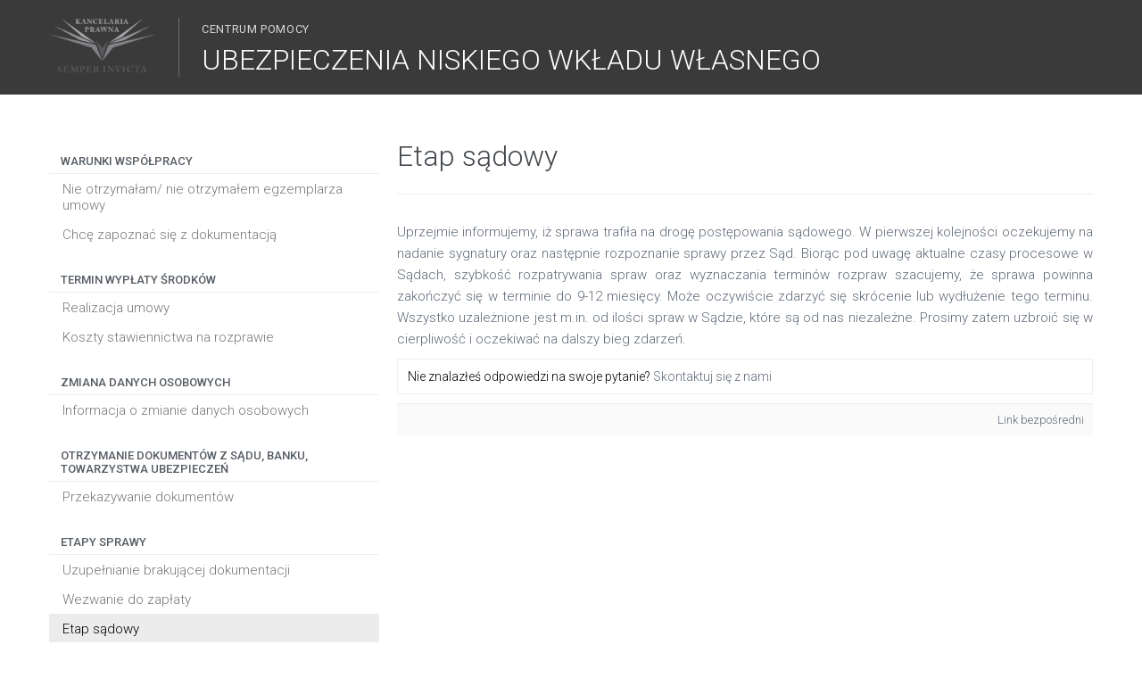

--- FILE ---
content_type: text/html; charset=UTF-8
request_url: https://faq.kpsi.pro/unww/sad2
body_size: 2276
content:
<!doctype html>
<html lang="en">
<head>
    <meta charset="utf-8">
    <meta name="viewport" content="width=device-width, initial-scale=1.0">

    <meta name="description" content="">
    <title>

    </title>

    <link rel="stylesheet" href="//unpkg.com/purecss@0.6.2/build/pure-min.css" integrity="sha384-UQiGfs9ICog+LwheBSRCt1o5cbyKIHbwjWscjemyBMT9YCUMZffs6UqUTd0hObXD" crossorigin="anonymous">
    <!--[if lte IE 8]>
    <link rel="stylesheet" href="//unpkg.com/purecss@0.6.2/build/grids-responsive-old-ie-min.css">
    <![endif]-->
    <!--[if gt IE 8]><!-->
    <link rel="stylesheet" href="//unpkg.com/purecss@0.6.2/build/grids-responsive-min.css">
    <!--<![endif]-->
 
    <link rel="stylesheet" href="/css/main.css">

    <link rel="stylesheet" href="/css/invictus.css">
    <!--<![endif]-->
    <!--[if lt IE 9]>
    <script src="//cdnjs.cloudflare.com/ajax/libs/html5shiv/3.7/html5shiv.js"></script>
    <![endif]-->

    <script
        src="https://code.jquery.com/jquery-3.2.1.min.js"
        integrity="sha256-hwg4gsxgFZhOsEEamdOYGBf13FyQuiTwlAQgxVSNgt4="
        crossorigin="anonymous"></script>

    <script src="/js/dropzone.js"></script>
    <script src="/js/uploader.js"></script>

    <link href="https://fonts.googleapis.com/css?family=Roboto:300,400,500,700,900" rel="stylesheet">
    
</head>
<body style="font-family: 'Roboto', sans-serif;">

<nav class="pure-menu pure-menu-horizontal">

    <div class="container">
        <a href="/" class="pure-menu-heading company-logo"></a>



<div class="banner">

        <h1>
            
            <small>Centrum pomocy</small>
            UBEZPIECZENIA NISKIEGO WKŁADU WŁASNEGO 
                    </h1>
 
</div>

		<!--
        <ul class="pure-menu-list">
            <li class="pure-menu-item">
                <a href="#" class="pure-menu-link">Home</a>
            </li>
            <li class="pure-menu-item pure-menu-selected"><a href="#" class="pure-menu-link">Pricing</a></li>
            <li class="pure-menu-item"><a href="#" class="pure-menu-link">Contact</a></li>
        </ul>
		-->
		
    </div>

</nav>


<main>
    <div class="container">
        
<style>
    .contact {
        border: 1px solid #efefef;
        padding: 0.8em;
        font-weight: 100;
        font-size: 14px;
    }
</style>
<div class="pure-g">

    <div class="pure-u-1 pure-u-md-1-3 section-menu">

        <div class="pure-menu">

            <ul class="pure-menu-list" style="padding-right: 20px;">

            
                <li class="pure-menu-heading">
                    WARUNKI WSPÓŁPRACY                </li>

                                                            <li class="pure-menu-item">
                            <a href="/unww/umowa" class="pure-menu-link">
                                Nie otrzymałam/ nie otrzymałem egzemplarza umowy                            </a>
                        </li>
                                                                                <li class="pure-menu-item">
                            <a href="/unww/dok" class="pure-menu-link">
                                Chcę zapoznać się z dokumentacją                            </a>
                        </li>
                                    
            
                <li class="pure-menu-heading">
                    TERMIN WYPŁATY ŚRODKÓW                </li>

                                                            <li class="pure-menu-item">
                            <a href="/unww/real" class="pure-menu-link">
                                Realizacja umowy                            </a>
                        </li>
                                                                                <li class="pure-menu-item">
                            <a href="/unww/koszty2" class="pure-menu-link">
                                Koszty stawiennictwa na rozprawie                            </a>
                        </li>
                                    
            
                <li class="pure-menu-heading">
                    ZMIANA DANYCH OSOBOWYCH                </li>

                                                            <li class="pure-menu-item">
                            <a href="/unww/daneosobowe2" class="pure-menu-link">
                                Informacja o zmianie danych osobowych                            </a>
                        </li>
                                    
            
                <li class="pure-menu-heading">
                    OTRZYMANIE DOKUMENTÓW Z SĄDU, BANKU, TOWARZYSTWA UBEZPIECZEŃ                </li>

                                                            <li class="pure-menu-item">
                            <a href="/unww/przekazanie2" class="pure-menu-link">
                                Przekazywanie dokumentów                            </a>
                        </li>
                                    
            
                <li class="pure-menu-heading">
                    ETAPY SPRAWY                </li>

                                                            <li class="pure-menu-item">
                            <a href="/unww/uzup2" class="pure-menu-link">
                                Uzupełnianie brakującej dokumentacji                            </a>
                        </li>
                                                                                <li class="pure-menu-item">
                            <a href="/unww/wezwanie2" class="pure-menu-link">
                                Wezwanie do zapłaty                            </a>
                        </li>
                                                                                <li class="pure-menu-item pure-menu-selected">
                            <a href="/unww/sad2" class="pure-menu-link">
                                Etap sądowy                            </a>
                        </li>
                                                                                <li class="pure-menu-item">
                            <a href="/unww/wermin2" class="pure-menu-link">
                                Termin zakończenia sprawy                            </a>
                        </li>
                                                                                <li class="pure-menu-item">
                            <a href="/unww/nakaz2" class="pure-menu-link">
                                Nakaz zapłaty/ Sprzeciw od nakazu zapłaty                            </a>
                        </li>
                                                                                <li class="pure-menu-item">
                            <a href="/unww/rozprawa2" class="pure-menu-link">
                                Termin rozprawy                            </a>
                        </li>
                                                                                <li class="pure-menu-item">
                            <a href="/unww/wezwanie1" class="pure-menu-link">
                                Otrzymane wezwanie do Sądu                            </a>
                        </li>
                                                                                <li class="pure-menu-item">
                            <a href="/unww/wyrok5" class="pure-menu-link">
                                Wyrok I instancji korzystny                            </a>
                        </li>
                                                                                <li class="pure-menu-item">
                            <a href="/unww/apel2" class="pure-menu-link">
                                Apelacja pozwanego                            </a>
                        </li>
                                                                                <li class="pure-menu-item">
                            <a href="/unww/wyrok2" class="pure-menu-link">
                                Wyrok I instancji niekorzystny                            </a>
                        </li>
                                                                                <li class="pure-menu-item">
                            <a href="/unww/apelpow" class="pure-menu-link">
                                Apelacja powoda                            </a>
                        </li>
                                                                                <li class="pure-menu-item">
                            <a href="/unww/prawomocny2" class="pure-menu-link">
                                Wyrok prawomocny                            </a>
                        </li>
                                                                                <li class="pure-menu-item">
                            <a href="/unww/ponaglenia" class="pure-menu-link">
                                Ponaglenia ze strony Banku do uregulowania kolejnej składki / Pobrana składka                            </a>
                        </li>
                                    
            
            </ul>

        </div>


    </div>

    <article class="pure-u-2 pure-u-md-2-3">

        <header>
            <h2>
                Etap sądowy            </h2>
        </header>


        <div class="content">
            <p>Uprzejmie informujemy, iż sprawa trafiła na drogę postępowania sądowego. W pierwszej kolejności oczekujemy na nadanie sygnatury oraz następnie rozpoznanie sprawy przez Sąd.  Biorąc pod uwagę aktualne czasy procesowe w Sądach, szybkość rozpatrywania spraw oraz wyznaczania terminów rozpraw szacujemy, że sprawa powinna zakończyć się w terminie do 9-12 miesięcy. Może oczywiście zdarzyć się skrócenie lub wydłużenie tego terminu. Wszystko uzależnione jest m.in. od ilości spraw w Sądzie, które są od nas niezależne. Prosimy zatem uzbroić się w cierpliwość i oczekiwać na dalszy bieg zdarzeń.</p>        </div>


        <div class="contact">
            Nie znalazłeś odpowiedzi na swoje pytanie?
            <a href="/contact">Skontaktuj się z nami</a>
        </div>



        <div class="link">
            <a href="/unww/sad2">
                Link bezpośredni
            </a>
        </div>

    </article>

</div>


    </div>
</main>

</body>
</html>

--- FILE ---
content_type: text/css
request_url: https://faq.kpsi.pro/css/main.css
body_size: 2510
content:
.pure-g [class*=pure-u] {
    font-family: "Roboto", sans-serif !important;
}

.container {
    max-width: 1170px;
    margin-left: auto;
    margin-right: auto;
}

nav .pure-menu-heading {
    padding: 0;
}

nav.pure-menu {
    padding: 20px;
    background-color: #082c46;
}

.banner {
    background-color: #082c46;
    display: inline-block;
    border-left: 1px solid rgba(255, 255, 255, 0.27);
    margin-left: 20px;
}

.banner h1 {
    margin: 0;
    padding-top: 5px;
    padding-left: 25px;

    color: #fff;
    font-weight: 300;
}

.banner h1 small {
    display: block;
    text-transform: uppercase;
    margin-bottom: 8px;
    opacity: 0.8;
    font-size: 0.4em;
    font-weight: 400;
    letter-spacing: 0.05em;
}

footer {
    background-color: #f9f9f9;
    border-top: 1px solid #eee;
    padding: 35px 0 20px;
}

footer .copyright {
    text-align: right;
    color: #5e6977;
}

main {
    margin-top: 20px;
    margin-bottom: 30px;
    min-height: 90%;
}

header {

    border-bottom: 1px solid #eee;
    margin: 30px 0;
    padding-bottom: 10px;
}

header h2 {
    font-size: 2em;
    font-weight: 300;
    font-family: "Roboto", sans-serif;
    color: #43484d;
    margin: 0 0 0.4em 0;
}

header p {
    font-size: 16px;
    font-weight: 300;
    font-family: "Roboto", sans-serif;
    color: #5e6977;
}

p {
    margin-bottom: 0.2em;
    margin-top: 0;
}

.widget h3 {
    font-size: 18px;
    font-weight: 400;
    color: #43484d;
    line-height: 25px;
    margin: 0;
}

.widget .desc {
    padding-bottom: 10px;
    margin-bottom: 10px;
}

.widget .desc, .widget .desc p {
    font-size: 16px;
    font-weight: 300;
    color: #5e6977;
    padding-top: 5px;
    font-family: "Roboto", sans-serif;
}

.widget {
    box-sizing: border-box;
    padding-right: 10px;
    padding-left: 10px;
    padding-bottom: 20px;
    position: relative;
    margin-bottom: 35px;
}

.widget-block {
    height: 100%;
    border: 1px solid #efefef;
    padding: 10px 10px 20px 10px;
}

.widget h4 {
    margin: 0;
    font-size: 12px;
    font-weight: 600;
    color: #86939e;
    line-height: 20px;
    text-transform: uppercase;
    margin-bottom: 10px;
}

.widget .popular {
    margin-bottom: 20px;
}

.widget .popular a:last-child {
    border-bottom: 0;
}

.widget .popular a {
    display: block;
    padding-top: 5px;
    padding-bottom: 5px;
    border-bottom: 1px solid #eaeaea;
    color: #5e6977;
    text-decoration: none;
    padding-left: 10px;
}

.widget .popular small {
    font-size: 10px;
    font-weight: 600;
}

.widget .popular a:hover {
    color: #68a642;
}

.footer-link {
    position: absolute;
    display: block;
    bottom: 0px;
    right: 20px;

}

.button-success {
    color: #fff;
    background: rgb(28, 184, 65); /* this is a green */
}

.button-success:hover {
    color: #fff !important;
}

.section-menu {
    padding-top: 20px;
    font-family: "Roboto", sans-serif;

}

.section-menu .pure-menu-heading, .section-menu .pure-menu-link {
    white-space: normal;
}

.section-menu .pure-menu-heading {
    font-size: 13px;
    font-weight: 500;
    border-bottom: 1px solid #eeeeee;
    margin-top: 20px;
}

.section-menu .pure-menu-link {
    font-weight: 300;
    font-size: 15px;
}

article .content {
    font-size: 15px;
    line-height: 24px;
    color: #5e6977;
    font-weight: 300;
    text-align: justify;
}

article .content img {
    max-width: 100%;
    padding: 10px 0;
}

article .content p {
    margin-bottom: 10px;
}

article .link {
    padding: 10px;
    font-size: 13px;
    font-weight: 300;
    text-align: right;
    margin-top: 10px;
    border-top: 1px solid #eee;
    background-color: #fafafa;
}

a {
    color: #5e6977;
    text-decoration: none;
}

a:hover {
    color: #68a642;
}

.pure-menu {

}

.pure-menu-list {
    float: right;
    z-index: 10;
}

.pure-menu-list .pure-menu-selected a {
    background-color: #fff;
}

.pure-g {
    letter-spacing: normal;
}

.company-logo {
    z-index: 10;
    position: relative;
    float: left;
    width: 200px;
    height: 60px;
    background-size: contain;
    background-position: left center;
    background-repeat: no-repeat;
}

.company-logo:hover {
    opacity: .8;
}

main .pure-menu-selected .pure-menu-link {
    background-color: #ececec;
}









.dropzone, .dropzone * {
    box-sizing: border-box;
}

.dropzone {
    min-height: 20px;
    border: 1px dashed rgba(0, 0, 0, 0.1);
    background: rgba(150, 150, 180, 0.1) none repeat scroll 0 0;
    padding: 10px;
}

.dropzone.dz-clickable {
    cursor: pointer;
}

.dropzone.dz-clickable * {
    cursor: default;
}

.dropzone.dz-clickable .dz-message, .dropzone.dz-clickable .dz-message * {
    cursor: pointer;
}

.dropzone.dz-started .dz-message {
    display: none;
}

.dropzone.dz-drag-hover {
    border: 1px solid rgba(0, 0, 0, 0.2);
    background: rgba(50, 50, 50, 0.2);
}

.dropzone.dz-drag-hover .dz-message {
    opacity: 0.5;
}

.dropzone .dz-message {
    text-align: center;
    margin: 0.4em 0;
}

.dropzone .dz-preview {
    position: relative;
    display: inline-block;
    vertical-align: top;
    margin: 16px;
    min-height: 100px;
}

.dropzone .dz-preview:hover {
    z-index: 1000;
}

.dropzone .dz-preview:hover .dz-details {
    opacity: 1;
}

.dropzone .dz-preview.dz-file-preview .dz-image {
    border-radius: 20px;
    background: #999;
    background: linear-gradient(to bottom, #eee, #ddd);
}

.dropzone .dz-preview.dz-file-preview .dz-details {
    opacity: 1;
}

.dropzone .dz-preview.dz-image-preview {
    background: white;
}

.dropzone .dz-preview.dz-image-preview .dz-details {
    -webkit-transition: opacity 0.2s linear;
    -moz-transition: opacity 0.2s linear;
    -ms-transition: opacity 0.2s linear;
    -o-transition: opacity 0.2s linear;
    transition: opacity 0.2s linear;
}

.dropzone .dz-preview .dz-remove {
    font-size: 14px;
    text-align: center;
    display: block;
    cursor: pointer;
    border: none;
}

.dropzone .dz-preview .dz-remove:hover {
    text-decoration: underline;
}

.dropzone .dz-preview:hover .dz-details {
    opacity: 1;
}

.dropzone .dz-preview .dz-details {
    z-index: 20;
    position: absolute;
    top: 0;
    left: 0;
    opacity: 0;
    font-size: 13px;
    min-width: 100%;
    max-width: 100%;
    padding: 2em 1em;
    text-align: center;
    color: rgba(0, 0, 0, 0.9);
    line-height: 150%;
}

.dropzone .dz-preview .dz-details .dz-size {
    margin-bottom: 1em;
    font-size: 16px;
}

.dropzone .dz-preview .dz-details .dz-filename {
    white-space: nowrap;
}

.dropzone .dz-preview .dz-details .dz-filename:hover span {
    border: 1px solid rgba(200, 200, 200, 0.8);
    background-color: rgba(255, 255, 255, 0.8);
}

.dropzone .dz-preview .dz-details .dz-filename:not(:hover) {
    overflow: hidden;
    text-overflow: ellipsis;
}

.dropzone .dz-preview .dz-details .dz-filename:not(:hover) span {
    border: 1px solid transparent;
}

.dropzone .dz-preview .dz-details .dz-filename span, .dropzone .dz-preview .dz-details .dz-size span {
    background-color: rgba(255, 255, 255, 0.4);
    padding: 0 0.4em;
    border-radius: 3px;
}

.dropzone .dz-preview:hover .dz-image img {
    -webkit-transform: scale(1.05, 1.05);
    -moz-transform: scale(1.05, 1.05);
    -ms-transform: scale(1.05, 1.05);
    -o-transform: scale(1.05, 1.05);
    transform: scale(1.05, 1.05);
    -webkit-filter: blur(8px);
    filter: blur(8px);
}

.dropzone .dz-preview .dz-image {
    border-radius: 20px;
    overflow: hidden;
    width: 120px;
    height: 120px;
    position: relative;
    display: block;
    z-index: 10;
}

.dropzone .dz-preview .dz-image img {
    display: block;
}

.dropzone .dz-preview.dz-success .dz-success-mark {
    -webkit-animation: passing-through 3s cubic-bezier(0.77, 0, 0.175, 1);
    -moz-animation: passing-through 3s cubic-bezier(0.77, 0, 0.175, 1);
    -ms-animation: passing-through 3s cubic-bezier(0.77, 0, 0.175, 1);
    -o-animation: passing-through 3s cubic-bezier(0.77, 0, 0.175, 1);
    animation: passing-through 3s cubic-bezier(0.77, 0, 0.175, 1);
}

.dropzone .dz-preview.dz-error .dz-error-mark {
    opacity: 1;
    -webkit-animation: slide-in 3s cubic-bezier(0.77, 0, 0.175, 1);
    -moz-animation: slide-in 3s cubic-bezier(0.77, 0, 0.175, 1);
    -ms-animation: slide-in 3s cubic-bezier(0.77, 0, 0.175, 1);
    -o-animation: slide-in 3s cubic-bezier(0.77, 0, 0.175, 1);
    animation: slide-in 3s cubic-bezier(0.77, 0, 0.175, 1);
}

.dropzone .dz-preview .dz-success-mark, .dropzone .dz-preview .dz-error-mark {
    pointer-events: none;
    opacity: 0;
    z-index: 500;
    position: absolute;
    display: block;
    top: 50%;
    left: 50%;
    margin-left: -27px;
    margin-top: -27px;
}

.dropzone .dz-preview .dz-success-mark svg, .dropzone .dz-preview .dz-error-mark svg {
    display: block;
    width: 54px;
    height: 54px;
}

.dropzone .dz-preview.dz-processing .dz-progress {
    opacity: 1;
    -webkit-transition: all 0.2s linear;
    -moz-transition: all 0.2s linear;
    -ms-transition: all 0.2s linear;
    -o-transition: all 0.2s linear;
    transition: all 0.2s linear;
}

.dropzone .dz-preview.dz-complete .dz-progress {
    opacity: 0;
    -webkit-transition: opacity 0.4s ease-in;
    -moz-transition: opacity 0.4s ease-in;
    -ms-transition: opacity 0.4s ease-in;
    -o-transition: opacity 0.4s ease-in;
    transition: opacity 0.4s ease-in;
}

.dropzone .dz-preview:not(.dz-processing) .dz-progress {
    -webkit-animation: pulse 6s ease infinite;
    -moz-animation: pulse 6s ease infinite;
    -ms-animation: pulse 6s ease infinite;
    -o-animation: pulse 6s ease infinite;
    animation: pulse 6s ease infinite;
}

.dropzone .dz-preview .dz-progress {
    opacity: 1;
    z-index: 1000;
    pointer-events: none;
    position: absolute;
    height: 16px;
    left: 50%;
    top: 50%;
    margin-top: -8px;
    width: 80px;
    margin-left: -40px;
    background: rgba(255, 255, 255, 0.9);
    -webkit-transform: scale(1);
    border-radius: 8px;
    overflow: hidden;
}

.dropzone .dz-preview .dz-progress .dz-upload {
    background: #333;
    background: linear-gradient(to bottom, #666, #444);
    position: absolute;
    top: 0;
    left: 0;
    bottom: 0;
    width: 0;
    -webkit-transition: width 300ms ease-in-out;
    -moz-transition: width 300ms ease-in-out;
    -ms-transition: width 300ms ease-in-out;
    -o-transition: width 300ms ease-in-out;
    transition: width 300ms ease-in-out;
}

.dropzone .dz-preview.dz-error .dz-error-message {
    display: block;
}

.dropzone .dz-preview.dz-error:hover .dz-error-message {
    opacity: 1;
    pointer-events: auto;
}

.dropzone .dz-preview .dz-error-message {
    pointer-events: none;
    z-index: 1000;
    position: absolute;
    display: block;
    display: none;
    opacity: 0;
    -webkit-transition: opacity 0.3s ease;
    -moz-transition: opacity 0.3s ease;
    -ms-transition: opacity 0.3s ease;
    -o-transition: opacity 0.3s ease;
    transition: opacity 0.3s ease;
    border-radius: 8px;
    font-size: 13px;
    top: 130px;
    left: -10px;
    width: 140px;
    background: #be2626;
    background: linear-gradient(to bottom, #be2626, #a92222);
    padding: 0.5em 1.2em;
    color: white;
}

.dropzone .dz-preview .dz-error-message:after {
    content: '';
    position: absolute;
    top: -6px;
    left: 64px;
    width: 0;
    height: 0;
    border-left: 6px solid transparent;
    border-right: 6px solid transparent;
    border-bottom: 6px solid #be2626;
}
.upload-list .upload-file-progress {
    border-bottom: 1px solid #eee;
    margin-bottom: 3px;
    padding-bottom: 5px;
}

.upload-list .upload-file-progress .file-data {
    display: inline-block;
    font-size: 13px;
    margin-top: 9px;
}

.upload-list .upload-file-progress .progress-bar {
    display: none;
}

.upload-list .upload-file-progress.dz-processing .progress-bar {
    display: inline-block;
    width: 150px;
    height: 14px;
    background-color: #eee;
    border: 1px solid #ddd;
    margin-top: 9px;
    line-height: 5px;
    margin-left: 20px;
    vertical-align: bottom;
}

.upload-list .upload-file-progress.dz-processing .progress-bar .progress {
    display: inline-block;
    height: 14px;
    background-color: #88a8c1;
}

.upload-list .upload-file-progress .error {
    color: #cb0000;
    font-size: 13px;
}

.file-row {
    margin-top: 10px;
}
.file-row div {
    border-bottom: 1px solid #eee;
    margin-bottom: 3px;
    padding-bottom: 5px;
    font-size: 13px;
}

--- FILE ---
content_type: text/css
request_url: https://faq.kpsi.pro/css/invictus.css
body_size: 242
content:
        .company-logo{
         	background-image: url("/img/kpsi-logo.png");
            height: 63px;
            width: 125px;
        }

        nav.pure-menu, .banner{
        	background-color: #3a3a3a;
        }

        .button-success{
        	background-color: #00C0E1;
        }

        .widget .popular a:hover, a:hover{
        	color: #00C0E1;
        }

        .copyright:after{
        	content: "Kancelaria Invictus Sp. z o.o."
        }

--- FILE ---
content_type: application/javascript
request_url: https://faq.kpsi.pro/js/uploader.js
body_size: 1337
content:
Dropzone.autoDiscover = false;

window.jQueryPluginFactory = function(pluginName, constructor){

    var DATA_KEY = "ht." + pluginName;

    return function(methodOrOptions) {

        var method = (typeof methodOrOptions === 'string') ? methodOrOptions : undefined;

        if (method) {
            var customPlugins = [];

            function getCustomPlugin() {
                var $el          = $(this);
                var customPlugin = $el.data(DATA_KEY);
                customPlugins.push(customPlugin);
            }

            this.each(getCustomPlugin);

            var args    = (arguments.length > 1) ? Array.prototype.slice.call(arguments, 1) : undefined;
            var results = [];

            function applyMethod(index) {
                var customPlugin = customPlugins[index];

                if (!customPlugin) {
                    console.warn('$.' + pluginName + ' not instantiated yet');
                    console.info(this);
                    results.push(undefined);
                    return;
                }

                if (typeof customPlugin[method] === 'function') {
                    var result = customPlugin[method].apply(customPlugin, args);
                    results.push(result);
                } else {
                    console.warn('Method \'' + method + '\' not defined in $.' + pluginName);
                }
            }

            this.each(applyMethod);

            return (results.length > 1) ? results : results[0];
        } else {
            var options = (typeof methodOrOptions === 'object') ? methodOrOptions : undefined;

            function init() {
                var $el = $(this);

                var oldValue = $el.data(DATA_KEY);

                if(oldValue == undefined) {
                    var customPlugin = constructor($el, options);
                    $el.data(DATA_KEY, customPlugin);
                }

            }

            return this.each(init);
        }

    };

};

$.fn.htDropzoneFile = window.jQueryPluginFactory('htDropzoneFile', function($el, options){
    return new HtDropzoneFile($el, options);
});

var HtDropzoneFile = function($el, options) {

    var self = this;

    this.multipleSize = 0;

    this.block = $el;

    this._defaults = {};

    this.removed = new Array();

    this._options = $.extend(true, {}, this._defaults, options);

    this.options = function (options) {
        return (options) ? $.extend(true, this._options, options) : this._options;
    };

    this.input = this.block.find('#' + this._options['fieldId']);

    this.pt = this.block.find('.upload-item').html();

    this.uploadCallback = null;

    var dzOptions = {
        url: options['upload'],
        createImageThumbnails: false,
        previewTemplate: this.pt,
        previewsContainer: this.block.find('.upload-list')[0],
        hiddenInputContainer: "#" + this.block.attr('id'),

        maxFilesize: 200000
    };
    
    if(this._options['placeholder']){
        dzOptions['dictDefaultMessage'] = this._options['placeholder']
    }

    var zones = this.block.find('.dropzone').dropzone(dzOptions);

    this.dropzone = zones[0].dropzone;

    this.dropzone.on('complete', function(file){

        $(file.previewElement).removeClass('dz-processing');

        if(file.status == 'success'){

            console.log(file);

            var jsonResp = JSON.parse(file.xhr.response);
            if(jsonResp['result']){

                $(file.previewElement).slideUp(200, function(){

                    var html = $(jsonResp['response'].replace('{{form}}', ""));

                    html.data('size', file.size);

                    self.block.find('.file-row').append(html);

                    var count = self.block.find('.file-row div').length;
                    self.multipleSize += file.size;

                    console.log(self.multipleSize);

                });

            }

        }

    });

    this.onUpload = function(callback){
        console.log('set uplaod callback');

        this.uploadCallback = callback;
    };

    this.getSize = function(){
        return this.multipleSize;
    }

};